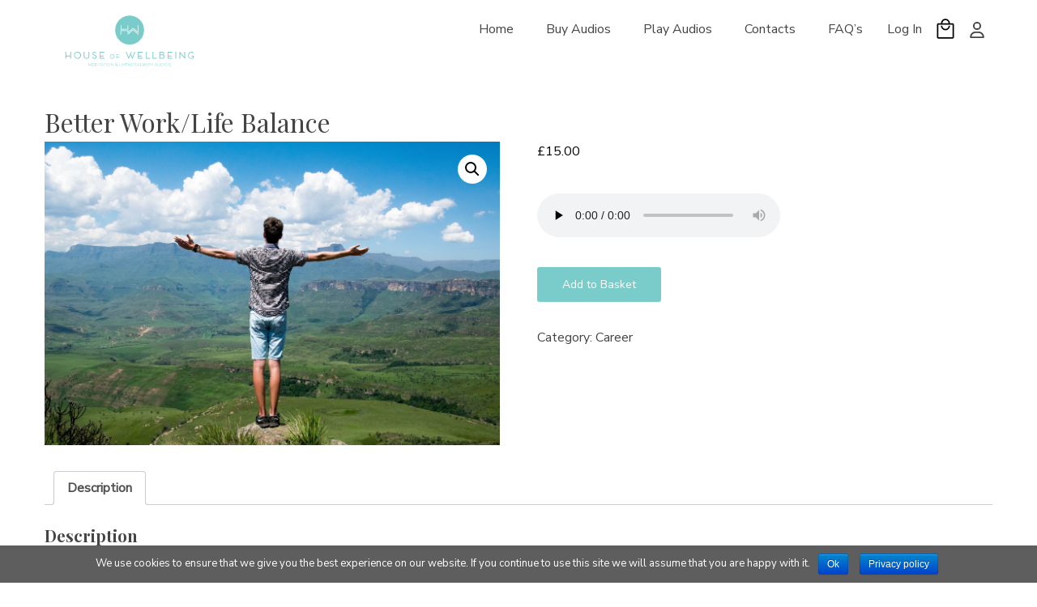

--- FILE ---
content_type: text/css
request_url: https://houseofwellbeing.co.uk/wp-content/themes/howb/style.css?ver=1.5
body_size: 4472
content:
/*
	Theme Name: House Of Wellbeing
	Theme URI: http://houseofwellbeing.com
	Description: Custom theme for House Of Wellbeing
	Version: 1.1.0
	Author: info@xreflow.co.uk
	Author URI: https://www.xreflow.co.uk
	Tags: Blank, HTML5, CSS3

	License: MIT
	License URI: http://opensource.org/licenses/mit-license.php
*/

*,
*:after,
*:before {
    -moz-box-sizing: border-box;
    box-sizing: border-box;
    -webkit-font-smoothing: antialiased;
    font-smoothing: antialiased;
    text-rendering: optimizeLegibility
}

html {
    font-size: 62.5%
}

body {
    font-family: 'Nunito Sans', sans-serif;
    color: #444;
    font-size: 16px;
    font-display: fallback;
}

img {
    max-width: 100%;
    vertical-align: bottom
}

a {
    color: #444;
    text-decoration: none
}

a:hover {
    color: #444
}

a:focus {
    outline: 0
}

a:hover,
a:active {
    outline: 0
}

input:focus {
    outline: 0;
    border: 1px solid #04a4cc
}

.app-links {
    display: flex;
    flex-direction: column;
    align-items: center;
    margin-bottom: 50px;
}

.app-title {
    margin-bottom: 20px;
}

.app-links .app-button1 {
    width: 145px;
    margin: 5px;
    height: 45px;
}

body {
    display: flex;
    min-height: 100vh;
    flex-direction: column
}


/*header .navbar{
	overflow-y: scroll;
    max-height: 100vh;
} */

@media(max-width:1200px) {
    header .navbar #navbarNavDropdown {
        overflow-y: scroll;
        max-height: calc(100vh - 100px);
    }
}

.header .navbar #navbarNavDropdown::-webkit-scrollbar {
    display: none
}

main {
    flex: 1 0 auto
}

.site-branding {
    max-width: 60px
}

.single-mind-talks .comment-notes,
.single-mind-talks .comment-form-author,
.single-mind-talks .comment-form-email,
.single-mind-talks .comment-form-url {
    display: none!important
}

.container-fluid {
    width: 90%;
    margin: 0 auto;
    padding: 0!important
}

.navbar-toggler {
    color: #7cbfbf
}

h1,
h2,
h3,
h4,
h5 {
    font-family: 'Playfair Display', serif;
    font-weight: 700;
    font-display: fallback;
}

nav li {
    padding: 4px 0
}


/* Home */

#carousel-home .carousel-item,
.home-s2 .img-container,
.home-s3 .img-container,
#carousel-gallery .carousel-item,
.page-template-contact-php .img-container,
.workshops .img-container {
    height: 0;
    padding-top: 70%;
    overflow: hidden;
    position: relative
}

#carousel-home .carousel-item img,
.img-container img,
#carousel-gallery .carousel-item img,
.page-template-contact-php .img-container img,
.workshops .img-container img {
    min-width: 100%;
    min-height: 100%;
    width: auto;
    height: auto;
    max-width: none;
    max-height: none;
    position: absolute;
    top: 50%;
    left: 50%;
    transform: translate(-50%, -50%)
}

iframe {
    width: 100%
}

#carousel-gallery ol li {
    width: auto;
    height: auto
}

#carousel-gallery ol li img {
    display: block;
    width: 100px;
    height: auto
}

.about-section img {
    border-radius: 50%
}

#carousel-gallery .carousel-indicators {
    position: static!important
}

h1 {
    font-weight: 300!important;
    font-size: 2em
}

input,
textarea {
    background: transparent!important;
    border: 0!important;
    border: 1px solid #0000004d!important;
    padding: 15px 10px!important;
    margin-bottom: 15px;
    border-radius: 0!important;
    font-size: .8em!important
}

.post-thumb {
    overflow: hidden;
    position: relative;
    padding-top: 70%;
    background-size: cover;
    background-repeat: no-repeat;
    background-position: center
}

.single-mind-talks .post-thumb {
    padding-top: 50%
}

#faq button {
    color: inherit;
    font-size: 1em;
    text-decoration: none!important;
    width: 100%!important;
    text-align: left;
    cursor: pointer;
    font-weight: 600
}

#faq .fa-angle-up {
    display: none
}

#faq button[aria-expanded="true"]>p .fa-angle-up {
    display: block
}

#faq button[aria-expanded="true"]>p .fa-angle-down {
    display: none
}

#faq .card-header {
    font-size: 1.2em
}

.card-body p,
.card-header p {
    padding: 7px
}

.mejs-container {
    width: 100%
}

.single-mind-talks img {
    width: 100%;
    height: auto
}

a:hover {
    text-decoration: none!important
}

.sub-menu {
    list-style: none;
    margin: 0;
    padding: 0;
    padding-left: 15px!important;
}

.clients img {
    height: auto
}


/* Testimonials */

.testimonial {
    position: relative
}

.testimonial:before {
    content: " ";
    position: absolute;
    width: 0;
    height: 0;
    left: 30px;
    top: 100%;
    border: 7px solid;
    border-color: #dee2e6 transparent transparent #dee2e6
}

.testimonial:after {
    content: " ";
    position: absolute;
    width: 0;
    height: 0;
    left: 31px;
    top: 100%;
    border: 6px solid;
    border-color: #f8f9fa transparent transparent #f8f9fa
}

.page-template-workshop img {
    width: 100%
}

.page-template-workshop .bg-white {
    height: 100%
}


/* Membership */

.pmpro-levels table {
    width: 100%;
    border: 1px solid rgba(0, 0, 0, .125)
}

.pmpro-levels thead {
    border-bottom: 1px solid rgba(0, 0, 0, .125)
}

.pmpro-levels th,
.pmpro-levels td {
    padding: 15px
}

.pmpro_btn-select {
    background-color: #99dfe0!important;
    color: white!important;
    border: none!important
}

#pmpro_actionlink-password,
#pmpro_actionlink-profile {
    display: none
}


/* Login page */

.login {
    background: #f8f9fa!important
}

#login {
    padding: 0
}

.login .message {
    border-color: #7cbfbf!important;
    font-size: .8em
}

.login input {
    padding: 10px!important;
    border: none!important
}

.login #wp-submit {
    background: #7cbfbf!important;
    border: none!important;
    padding: 6px 20px!important;
    height: auto!important;
    border-radius: 2px!important;
    text-shadow: none;
    box-shadow: none
}


/* Post rating */

.rating {
    position: absolute;
    top: 0;
    left: 0;
    color: white;
    width: 100%;
    height: 100%;
    display: flex;
    flex-direction: column;
    align-items: center;
    justify-content: center;
    z-index: 10;
    font-size: 1.2em;
    padding: 5px
}

#rating-after,
#rating-before label,
#rating-before fieldset {
    display: none
}

#rating-before.active label,
#rating-before.active fieldset {
    display: flex!important
}

.playing {
    z-index: 10
}

.contactFooter {
    padding-bottom: 1rem;
}

.footeraddress,
.newsletterOuter {
    background: url(img/testibg.jpg);
    background-repeat: no-repeat;
    background-size: cover;
    padding: 20px;
    color: #fff;
    display: flex;
    justify-content: center;
}

.footeraddress a {
    color: #fff;
}

.footerrow {
    display: block;
    padding-left: 0px;
}

.pad_left {
    padding-left: 5px;
}

.testSliderOuter {
    background: url(img/testibg.jpg);
    background-size: cover;
    background-repeat: no-repeat;
    padding: 50px 0 50px 0;
    margin: 50px 0;
}

.testSliderOuter .bg-light {
    border: none !important;
    background: none !important;
}

.testSliderOuter .testimonial:after,
.testSliderOuter .testimonial:before {
    display: none;
}

.testimonialBox {
    /* background-color: #fff; */
    border-radius: 7px;
    height: 100%;
    margin: 0 10px;
    padding: 0 0 30px 0;
    text-align: center;
}

.testiTitle {
    font-size: 40px;
    color: #2b2b2b;
    padding: 40px 0;
    text-align: center;
    font-family: 'Playfair Display', serif;
}

.testiTitleNew {
    font-size: 28px;
    color: #2b2b2b;
    padding: 40px 0;
    text-align: center;
    font-family: 'Playfair Display', serif;
}

.owl-stage {
    display: grid;
    grid-auto-flow: column;
    padding: 0 0 15px 0;
}

.owl-item {
    display: table-cell !important;
    height: 100%;
}

.item {
    display: block;
    height: 100%;
}

.getappOuter {
    padding: 50px;
    background-color: #f8f9fa;
    margin-top: 50px;
}

.allLinks {
    display: flex;
}

.tname {
    color: #2589a7;
}

.widget_newsletterwidgetminimal {
    align-items: center;
    text-align: center;
    padding: 0 30%;
    width: 100%;
}

.tnp-widget-minimal {
    display: flex;
    width: 100%;
}

.tnp-widget-minimal form {
    display: flex;
    width: 100%;
}

.tnp-widget-minimal input {
    margin: 0px 15px 0px 0px !important;
    border: none !important;
    background-color: #fff !important;
    color: #000 !important;
}

.widget-title {
    padding-bottom: 25px;
    color: #2b2b2b;
}

input.tnp-submit {
    background: #045353 !important;
    color: #fff !important;
    cursor: pointer;
}

@media(max-width:999px) {
    .footeraddress,
    .footerrow,
    .tnp-widget-minimal,
    .tnp-widget-minimal form {
        display: block !important;
    }
    .widget_newsletterwidgetminimal {
        padding: 0 2%;
    }
    .footerrow {
        padding: 0;
    }
}

@media(max-width:767px) {
    .footeraddress,
    .footerrow,
    .tnp-widget-minimal,
    .tnp-widget-minimal form {
        display: block !important;
    }
    .widget_newsletterwidgetminimal {
        padding: 0 2%;
    }
    .footerrow {
        padding: 0;
    }
    #rating-before.active,
    #rating-after.visible {
        background: #3b3b3b;
        position: fixed;
        top: 80px;
        bottom: 0;
        padding-bottom: 50px
    }
    .rating label i {
        margin-right: 10px
    }
    main {
        margin-top: 80px
    }
    header {
        position: fixed;
        background: white;
        z-index: 1000;
        width: 100%;
        left: 0;
        right: 0;
        padding: 0 15px!important
    }
}

@keyframes rotation {
    0% {
        transform: rotate3d(0, 1, 0, 0deg)
    }
    50% {
        transform: rotate3d(0, 1, 0, 180deg)
    }
    100% {
        transform: rotate3d(0, 1, 0, 360deg)
    }
}

.coin-container {
    width: 65px;
    perspective: 1000;
    left: 50%;
    top: 25%;
    transform: translate(-50%, 0)
}

.coin {
    position: absolute;
    width: 100%;
    height: 100%;
    animation-name: rotation;
    animation-iteration-count: infinite;
    animation-timing-function: linear;
    animation-duration: 2.5s;
    transform: rotateY(0deg);
    transform-style: preserve-3d
}

.face {
    position: absolute;
    top: 0;
    left: 0;
    width: 100%;
    height: 100%;
    border-radius: 50%;
    backface-visibility: hidden
}

.heads {
    z-index: 2;
    transform: rotateY(0deg)
}

.tails {
    z-index: 1;
    transform: rotateY(180deg)
}

.paused .coin {
    animation-name: none!important
}

.post-thumb:after {
    content: "";
    display: block;
    position: absolute;
    background: #00000038;
    left: 0;
    top: 0;
    bottom: 0;
    right: 0
}

@media(min-width:470px) {
    .rating-container {
        flex-flow: row-reverse!important
    }
    #rating-before.active label,
    #rating-after.visible label {
        display: flex;
        flex-direction: column;
        align-items: center;
        margin: 0 10px
    }
    .rating label i {
        margin-right: 0
    }
    .coin-container {
        top: 35%
    }
}

.single-mind-talks .comment-author img,
.single-mind-talks .comment-form-comment,
.single-mind-talks .comments>ul,
.single-mind-talks .comments>h2,
.single-mind-talks #reply-title,
.single-mind-talks .logged-in-as {
    display: none
}

.single-mind-talks .comments {
    position: absolute;
    top: 0;
    width: 100%;
    height: 100%;
    color: white;
    background: #00000075;
    z-index: 10;
    display: flex;
    justify-content: center;
    align-items: center
}

.rating input {
    display: none
}

input.awful:checked+label,
input.awful:hover+label {
    color: #ff6e6c!important
}

input.bad:checked+label,
input.bad:hover+label {
    color: #ffce54!important
}

input.neutral:checked+label,
input.neutral:hover+label {
    color: #cfd0d2!important
}

input.great:checked+label,
input.great:hover+label {
    color: #94ddff!important
}

input.amazing:checked+label,
input.amazing:hover+label {
    color: #80e7b1!important
}

.single-mind-talks .form-submit {
    display: none
}

.visible {
    display: flex!important;
    z-index: 10!important
}

.hidden {
    display: none!important;
    width: 0;
    height: 0
}

.post_tags li {
    margin: 0 20px;
    cursor: pointer
}

.post_tags .active {
    border-bottom: 1px solid black
}

.category main {
    display: flex
}

.category h3 {
    font-family: 'Nunito Sans', sans-serif;
    font-size: 1.4em;
    font-weight: 500
}

.post-thumb .fa-play-circle {
    position: absolute;
    top: 50%;
    left: 50%;
    transform: translate(-50%, -50%);
    color: white;
    opacity: 0;
    transition: opacity .2s;
    text-shadow: 0 0 9px rgba(0, 0, 0, 0.45)
}

.post-thumb:hover .fa-play-circle {
    opacity: 1!important
}


/* Search  */

#searchform .search-input {
    flex: 1
}

.search main {
    display: flex
}

.btn.btn-green {
    background-color: #7acccb;
    color: #fff;
    border: solid 1px #7acccb;
    font-size: 14px;
}

.btn.btn-green:hover {
    background-color: #008080;
}

.btn.btn-white {
    background-color: #fff;
    color: #7acccb;
    border: solid 1px #7acccb;
    font-size: 14px;
}

.btn.btn-white:hover {
    color: #000;
    border: solid 1px #000;
}

.modal-footer.modal-btns button {
    width: 120px;
}

.audio-play audio {
    width: 100%;
}

.background-grey {
    background-color: #f8f9fa;
}

.the-product {
    min-height: 465px;
}

.the-product .product-img {
    height: 200px;
    width: 100%;
    object-fit: cover;
}

.the-product audio {
    width: 100%;
}

.bag-img {
	max-width: 24px;
}

.woocommerce-billing-fields__field-wrapper .form-row {
    display: flex;
    flex-direction: column;
}

.woocommerce-additional-fields__field-wrapper .form-row {
    display: flex;
    flex-direction: column;
}

.audio-cart a.components-button {
    background-color: #7acccb;
    color: #fff;
    border: solid 1px #7acccb;
    border-radius: 5px;
}

.price-custom p.price {
    color: #000 !important;
}

.wc-block-components-quantity-selector {
    display: none !important;
}

.select-menu .custom-select {
    font-size: 16px;
    height: 44px;
    max-width: 400px;
}

.main-logo {
    width: 300px;
}

.sbi #sbi_mod_link, #sbi_mod_error {
    display: none !important;
}

.flex-dash .woocommerce {
	display: flex;
	flex-wrap: wrap;
}

.flex-dash .woocommerce .content-ctn {
	max-width: 800px;
	flex-grow: 1;
}

.flex-dash .woocommerce .woocommerce-MyAccount-content {
	width: 100%;
}

.my-woo .woocommerce-form.woocommerce-form-login.login input {
    border: solid 1px !important;
}

.u-columns .u-column1 {
    min-width: 300px;
}

.u-columns .u-column2 {
    min-width: 300px;
}

.u-column2 input {
    padding: 10px !important;
}

#carousel-home .carousel-inner {
    max-height: 300px;
}

.product-img.search-img img {
    width: 100%;
    height: 100%;
    object-fit: cover;
}

.sp-wc a .wp-post-image {
    height: 375px !important;
    object-fit: cover;
}


@media(min-width:576px) {
    #carousel-home .carousel-item,
    .page-template-contact-php .img-container,
    .workshops .img-container {
        padding-top: 50%
    }
}

@media(min-width:768px) {
    #searchform .search-input {
        flex: .5
    }
    .site-branding {
        margin: 5px 0;
        max-width: 300px
    }
    .single-mind-talks article {
        position: relative
    }
    #rating-before.active,
    #rating-after.visible {
        background: #0000004f
    }
    .rating {
        font-size: 1.5em
    }
    .coin-container {
        width: 110px
    }
}

@media(max-width:768px) {
    .select-menu .custom-select {
        max-width: 200px;
    }
}

@media(min-width:992px) {
    .coin-container {
        width: 150px
    }
}

@media(min-width:1200px) {
    #carousel-home .carousel-item,
    #carousel-gallery .carousel-item {
        padding-top: 40%
    }
    .container {
        max-width: 1200px
    }
    .sub-menu {
        padding: 0!important
    }
    .page-template-contact-php .img-container {
        padding-top: 40%
    }
    .home-s2 .img-container,
    .home-s3 .img-container,
    .workshops .img-container {
        padding-top: 50%
    }
    .site-branding {
        font-size: 1.5em
    }
    .pmpro-levels article {
        width: 60%;
        margin: 0 auto
    }
    .menu-item-has-children {
        position: relative
    }
    .sub-menu {
        display: none;
        position: absolute;
        z-index: 10;
        padding-top: 20px;
        background: white;
        left: 50%;
        transform: translate(-50%);
        -webkit-box-shadow: -2px 8px 23px -9px rgba(201, 201, 201, 1);
        -moz-box-shadow: -2px 8px 23px -9px rgba(201, 201, 201, 1);
        box-shadow: -2px 8px 23px -9px rgba(201, 201, 201, 1)
    }
    .sub-menu a {
        white-space: nowrap
    }
    .menu-item-has-children:hover>.sub-menu {
        display: block!important
    }
    .p-xl-70,
    .pmpro-levels .container {
        padding-top: 70px!important;
        padding-bottom: 70px!important
    }
    .navbar-collapse li {
        margin: 10px 20px
    }
    .coin-container {
        width: 180px
    }
}

#pmpro_payment_information_fields {
    display: none
}

#other_discount_code_tr {
    display: block!important
}

.footer-links {
    display: block !important;
    justify-content: center;
    flex-wrap: wrap;
    padding-top: 30px;
}

.footer-links a {
    margin: 0px 20px 0 0;
}

#pmpro_level_cost {
    display: none!important
}

div#pmpro_user_fields,
div#pmpro_checkout_box-checkout_boxes,
.pmpro_submit,
#pmpro_payment_information_fields {
    display: none
}

#pmpro_payment_information_fields {
    display: none!important
}

body.single-mind-talks {
    position: relative;
}

div.overlay-full {
    position: absolute;
    background-color: #0009;
    top: 0;
    bottom: 0;
    left: 0;
    right: 0;
    width: 100%;
    height: 100%;
    z-index: 9;
}

.display-none {
    display: none;
}


/* Blog */

.page-template-blog h2 {
    min-height: 48px;
}

.page-template-blog main a:hover {
    color: #008080;
}

.page-template-blog main img {
    width: 100%;
    height: 240px;
    object-fit: cover;
}

.single-post h1 {
    margin: 24px 0;
}

.single-post .size-post-thumbnail {
    width: 100%;
    height: 480px;
    object-fit: cover;
}

@media(min-width:1000px) {
    .headerContent {
        position: absolute;
        top: -10px;
    }
}

.footerFormOuter {
    padding: 40px 0;
}

.footerFormOuter h2 {
    padding-bottom: 30px;
}.page-id-8 .testSliderOuter, .page-id-8 #sb_instagram { display:none}

--- FILE ---
content_type: application/javascript
request_url: https://houseofwellbeing.co.uk/wp-content/themes/howb/js/scripts.js?ver=1.0.6
body_size: 947
content:
(function($, root, undefined) {



    $(function() {



        'use strict';



        $(".carousel-indicators li:first-child, .carousel-item:first-child").addClass("active");

        $('.carousel').carousel();





        //Rating

        $('#rating-before').click(function() {

            $(this).addClass('active');

            $('.overlay-full').toggleClass('display-none');
        });


        $('#rating-before label').click(function() {

            $('.single-mind-talks .comments, #rating-before').addClass('hidden');

            $('.mejs-button').click();

            $('.coin-container').addClass('playing');

            $('.overlay-full').toggleClass('display-none');

            var postID = $('article').attr('id');

            $.ajax({
                type: 'POST',
                url: "/wp-admin/admin-ajax.php",

                data: {
                    action: 'comment',
                    val: $(this).attr('value'),
                    pid: postID
                },
                success: function(response) {
                    localStorage.setItem('commentID', response);

                }
            });


        });


        $(document).ready(function() {
            var v = $('audio');
            v.bind('ended', function() {
                $('.single-mind-talks .comments').removeClass('hidden').addClass('visible');
                $('#rating-after').removeClass('hidden').addClass('visible');
                $('.coin-container').removeClass('playing');

                $('.overlay-full').toggleClass('display-none');
            });
        });


        //		$('.single-mind-talks audio').on('ended', function() {
        //
        ////		   $('.single-mind-talks .comments').removeClass('hidden').addClass('visible');
        //			
        //
        //		});



        $('.single-mind-talks audio').on('pause', function() {

            $('.coin-container').addClass('paused');

        });



        $('.single-mind-talks audio').on('play', function() {

            $('.coin-container').removeClass('paused');

        });



        $('#rating-after label').on('click touchstart', function() {

            //			setTimeout(function(){
            //
            //				var comment = $('textarea#comment');
            //
            //				comment.removeAttr('required');
            //
            //				comment.css('text-indent','-999px').val('%dummy-text%'); // change to dummy text.				
            ////
            ////				HTMLFormElement.prototype.submit.call(commentform);
            //
            //			}, 400);

            var commentID = localStorage.getItem('commentID');

            $.ajax({
                type: 'POST',
                url: "/wp-admin/admin-ajax.php",

                data: {
                    action: 'comment_after',
                    val: $(this).attr('value'),
                    commentID: commentID,
                }
            });

            $('.overlay-full').toggleClass('display-none');
            $('#rating-after').removeClass('visible');

        });



        $(".post_tags li").click(function() {

            $(".post_tags li").removeClass("active");



            if ($(this).hasClass("all")) {

                $("#gallery>div").fadeIn().show();

            } else {

                $("#gallery>div").fadeIn().show();

                $("#gallery>div").not("." + $(this).attr("class")).fadeOut().hide();

            }

            $(this).addClass("active");

        });



    });



})(jQuery, this);

--- FILE ---
content_type: image/svg+xml
request_url: https://houseofwellbeing.co.uk/wp-content/themes/howb/img/hw-circle2.svg
body_size: 338
content:
<svg xmlns="http://www.w3.org/2000/svg" viewBox="0 0 62 62"><defs><style>.cls-1{fill:#7accca;}</style></defs><title>hw-circle2</title><g id="Layer_2" data-name="Layer 2"><g id="Layer_1-2" data-name="Layer 1"><path class="cls-1" d="M31,0A31,31,0,1,0,62,31,31,31,0,0,0,31,0ZM26.65,20.81h1.29v14l10.53-8.65L49,34.83v-14h1.3v16.8L38.47,27.87,26.65,37.61ZM25.5,33H13v8h-1.3V31.66H25.5Zm0-2.91H11.68V20.78H13v8H25.5ZM50.32,41.22,38.47,31.49,26.6,41.07V39.4l11.87-9.64,11.85,9.78Z"/></g></g></svg>

--- FILE ---
content_type: application/javascript
request_url: https://houseofwellbeing.co.uk/wp-content/themes/howb/js/codeGenerator.js?ver=6.5.7
body_size: 621
content:
/* This generates random, 16 digit numerical codes for coupons */
jQuery(document).ready(function($) {
    $('.wc-block-components-totals-coupon-link').text('Add a gift card');
    $('.generate-coupon-code').on('click', function(event) {
        event.preventDefault();
        var couponCode = generateRandom16DigitCode();
        $('#title').val(couponCode);
    });

    function generateRandom16DigitCode() {
        var code = '';
        for (var i = 0; i < 16; i++) {
            code += Math.floor(Math.random() * 10);
        }
        return code;
    }
    console.log('loaded')

    // adjust coupon codes for validation

    $(document).on('submit', 'form', function(event) {
        console.log('validating')
        var form = $(this);

        // Check if the form is the coupon form
        if (form.find('input[name="coupon_code"]').length) {
            var couponCode = form.find('input[name="coupon_code"]').val();

            // Validate the coupon code format
            if (!/^\d{16}$/.test(couponCode)) {
                alert('Invalid coupon code format. Please enter a 16-digit number.');
                event.preventDefault();
                return false;
            }
        }
    });

});

function updateCouponLink() {
    document.querySelector('.wc-block-components-totals-coupon-link').textContent = 'Add a gift card';
}
window.addEventListener('load', updateCouponLink);

--- FILE ---
content_type: image/svg+xml
request_url: https://houseofwellbeing.co.uk/wp-content/themes/howb/img/bag.svg
body_size: 335
content:
<svg xmlns="http://www.w3.org/2000/svg" fill="currentColor" height="28px" viewBox="0 -960 960 960" width="28px"><path d="M180-80q-24.75 0-42.375-17.625T120-140v-530q0-24.75 17.625-42.375T180-730h110q0-78 53.5-134T475-920q80.925 0 137.963 55Q670-810 670-730h110q24.75 0 42.375 17.625T840-670v530q0 24.75-17.625 42.375T780-80H180Zm0-60h600v-530H180v530Zm300-290q79 0 137-58t58-137h-60q0 55-40 95t-95 40q-55 0-95-40t-40-95h-60q0 79 58 137t137 58ZM350-730h260q0-55-37.5-92.5T480-860q-55 0-92.5 37.5T350-730ZM180-140v-530 530Z"/></svg>

--- FILE ---
content_type: image/svg+xml
request_url: https://houseofwellbeing.co.uk/wp-content/themes/howb/img/how-logo-2024.svg
body_size: 5054
content:
<?xml version="1.0" encoding="utf-8"?>
<!-- Generator: Adobe Illustrator 28.1.0, SVG Export Plug-In . SVG Version: 6.00 Build 0)  -->
<svg version="1.1" id="Layer_1" xmlns="http://www.w3.org/2000/svg" xmlns:xlink="http://www.w3.org/1999/xlink" x="0px" y="0px"
	 viewBox="0 0 512 217.5" style="enable-background:new 0 0 512 217.5;" xml:space="preserve">
<style type="text/css">
	.st0{fill:#7ACCCA;}
	.st1{enable-background:new    ;}
</style>
<g id="Layer_2_00000020391335172644559780000000856808590384101515_">
	<g id="Layer_1-2">
		<path class="st0" d="M24.8,145.6c0-0.2,0.1-0.4,0.2-0.6c0.2-0.2,0.4-0.2,0.6-0.2h1.3c0.2,0,0.4,0.1,0.6,0.2
			c0.2,0.1,0.3,0.3,0.3,0.6v24.9c0,0.5-0.3,0.8-0.9,0.8h-1.3c-0.4,0.1-0.7-0.2-0.8-0.6c0-0.1,0-0.1,0-0.2v-7.9H8.7v7.9
			c0,0.5-0.3,0.8-0.9,0.8H6.5c-0.4,0.1-0.7-0.2-0.8-0.6c0-0.1,0-0.1,0-0.2v-24.9c0-0.2,0.1-0.4,0.2-0.6c0.1-0.2,0.4-0.2,0.6-0.2h1.3
			c0.2,0,0.4,0.1,0.6,0.2c0.2,0.1,0.3,0.3,0.3,0.6v14.1h16.1V145.6z"/>
		<path class="st0" d="M39.1,158.1c0-1.2,0.2-2.4,0.5-3.6c0.3-1.1,0.8-2.2,1.4-3.3c1.2-2,2.9-3.7,4.9-4.9c1-0.6,2.1-1.1,3.3-1.4
			c2.4-0.7,4.9-0.7,7.3,0c1.1,0.3,2.2,0.8,3.3,1.4c1,0.6,1.9,1.3,2.8,2.1c0.8,0.8,1.5,1.8,2.1,2.8s1.1,2.1,1.4,3.2
			c0.7,2.4,0.7,4.9,0,7.2c-0.6,2.3-1.8,4.3-3.5,6c-0.8,0.8-1.8,1.5-2.8,2.1s-2.1,1.1-3.3,1.4c-1.2,0.3-2.4,0.5-3.6,0.5
			c-1.2,0-2.5-0.2-3.6-0.5s-2.3-0.8-3.3-1.3c-2-1.2-3.7-2.9-4.9-4.9c-0.6-1-1.1-2.1-1.4-3.3C39.2,160.5,39.1,159.3,39.1,158.1z
			 M42,158.1c0,1.4,0.3,2.9,0.8,4.2s1.3,2.4,2.3,3.4s2.1,1.8,3.4,2.3c4,1.7,8.7,0.8,11.7-2.3c1-1,1.8-2.2,2.3-3.4
			c0.6-1.3,0.9-2.7,0.9-4.2c0-1.4-0.3-2.9-0.9-4.2c-1.1-2.6-3.1-4.6-5.7-5.7c-1.3-0.6-2.7-0.9-4.2-0.9c-1,0-1.9,0.1-2.9,0.4
			c-0.9,0.3-1.8,0.6-2.6,1.1s-1.5,1.1-2.2,1.7c-0.7,0.6-1.2,1.4-1.7,2.2s-0.8,1.7-1.1,2.6C42.1,156.2,42,157.1,42,158.1L42,158.1z"
			/>
		<path class="st0" d="M79.8,160.5c0,1.1,0.2,2.2,0.6,3.3c0.4,1,0.9,1.9,1.6,2.7s1.6,1.4,2.5,1.8c1,0.4,2.2,0.7,3.3,0.7
			c1.2,0,2.3-0.2,3.4-0.7c1-0.4,1.8-1,2.5-1.8s1.2-1.7,1.6-2.7s0.5-2.2,0.5-3.3v-14.9c0-0.2,0.1-0.4,0.2-0.6
			c0.2-0.2,0.4-0.2,0.6-0.2h1.2c0.2,0,0.4,0.1,0.6,0.2c0.2,0.1,0.3,0.3,0.3,0.6v15.3c0,1.5-0.3,3.1-0.9,4.5
			c-0.5,1.3-1.3,2.5-2.3,3.4c-1,1-2.2,1.7-3.5,2.2s-2.8,0.8-4.2,0.8c-1.5,0-2.9-0.3-4.2-0.9c-2.6-1.1-4.8-3.2-5.9-5.9
			c-0.6-1.3-0.9-2.8-0.9-4.2v-15.2c0-0.2,0.1-0.4,0.2-0.5c0.1-0.2,0.3-0.3,0.5-0.3H79c0.2,0,0.4,0.1,0.5,0.2
			c0.2,0.1,0.3,0.3,0.3,0.6V160.5z"/>
		<path class="st0" d="M120.6,156.5c1,0.5,2,1,2.9,1.6c0.8,0.5,1.5,1.1,2,1.8c0.5,0.6,0.9,1.3,1.2,2.1c0.3,0.8,0.4,1.7,0.4,2.6
			c0,1-0.2,2.1-0.6,3s-1,1.6-1.7,2.3c-0.8,0.6-1.7,1.1-2.6,1.5c-1.1,0.3-2.2,0.5-3.3,0.5c-1,0-1.9-0.1-2.8-0.3
			c-0.8-0.2-1.7-0.5-2.4-0.9c-0.8-0.4-1.5-0.9-2.1-1.5c-0.7-0.7-1.3-1.5-1.9-2.3c-0.1-0.1-0.1-0.3-0.1-0.4c0-0.3,0.2-0.6,0.4-0.7
			l1.2-0.6c0.1-0.1,0.2-0.1,0.4-0.1c0.2,0,0.5,0.1,0.6,0.3c0.5,0.6,0.9,1.1,1.3,1.6c0.4,0.4,0.9,0.8,1.4,1.1s1.1,0.5,1.7,0.6
			c0.7,0.2,1.5,0.2,2.2,0.2c0.8,0,1.5-0.1,2.2-0.3c0.6-0.2,1.2-0.5,1.7-0.9s0.8-0.8,1.1-1.4c0.3-0.6,0.4-1.2,0.4-1.8
			s-0.1-1.3-0.3-1.9c-0.2-0.5-0.6-1-1-1.4c-0.5-0.4-1-0.8-1.6-1.1s-1.3-0.7-2-1l-2.1-1c-0.9-0.4-1.7-0.9-2.5-1.4
			c-0.7-0.4-1.3-0.9-1.8-1.5s-0.9-1.2-1.1-2c-0.3-0.8-0.4-1.7-0.4-2.5c0-0.9,0.2-1.8,0.5-2.7c0.3-0.8,0.8-1.5,1.4-2.1s1.4-1,2.2-1.3
			c0.9-0.3,1.9-0.5,2.8-0.5c1.4,0,2.8,0.3,4.1,0.9c1.2,0.6,2.2,1.5,2.9,2.6c0.1,0.1,0.1,0.3,0.1,0.5s-0.1,0.5-0.3,0.6l-1.1,0.7
			c-0.1,0.1-0.3,0.1-0.4,0.1s-0.2,0-0.3-0.1c-0.1,0-0.2-0.1-0.2-0.2c-0.5-0.7-1.2-1.3-2-1.7c-0.9-0.4-1.8-0.6-2.8-0.6
			c-0.6,0-1.2,0.1-1.7,0.3s-0.9,0.4-1.3,0.8c-0.4,0.3-0.6,0.7-0.8,1.2c-0.2,0.5-0.3,1-0.3,1.5c0,0.6,0.1,1.2,0.3,1.7
			c0.3,0.5,0.6,1,1.1,1.3c0.6,0.5,1.3,0.9,2,1.2C118.4,155.5,119.4,155.9,120.6,156.5z"/>
		<path class="st0" d="M156.8,144.8c0.4-0.1,0.8,0.2,0.8,0.6c0,0.1,0,0.1,0,0.2v1.2c0,0.2-0.1,0.4-0.2,0.6c-0.2,0.2-0.4,0.3-0.6,0.2
			h-15v12h12c0.2,0,0.4,0.1,0.6,0.2c0.2,0.2,0.2,0.4,0.2,0.6v1.3c0,0.2-0.1,0.4-0.2,0.6c-0.1,0.2-0.4,0.3-0.6,0.2h-12v5.9H157
			c0.4-0.1,0.8,0.2,0.8,0.6c0,0.1,0,0.1,0,0.2v1.3c0,0.2-0.1,0.4-0.2,0.6c-0.2,0.2-0.4,0.2-0.6,0.2h-17.4c-0.4,0.1-0.7-0.2-0.8-0.6
			c0-0.1,0-0.1,0-0.2v-24.9c0-0.2,0.1-0.4,0.2-0.6c0.2-0.1,0.4-0.2,0.6-0.2L156.8,144.8L156.8,144.8z"/>
		<path class="st0" d="M179.2,162.7c0-0.8,0.1-1.6,0.3-2.4c0.2-0.7,0.5-1.5,0.9-2.1c0.4-0.7,0.8-1.3,1.4-1.8c0.5-0.5,1.1-1,1.8-1.4
			s1.4-0.7,2.1-0.9c0.8-0.2,1.6-0.3,2.4-0.3c0.8,0,1.6,0.1,2.4,0.3c1.5,0.4,2.8,1.2,3.9,2.3c0.5,0.5,1,1.1,1.4,1.8s0.7,1.4,0.9,2.1
			c0.4,1.5,0.4,3.2,0,4.7c-0.2,0.7-0.5,1.5-0.9,2.1c-0.4,0.7-0.8,1.3-1.4,1.8c-0.5,0.5-1.1,1-1.8,1.4s-1.4,0.7-2.1,0.9
			c-0.8,0.2-1.6,0.3-2.4,0.3c-0.8,0-1.6-0.1-2.4-0.3c-0.7-0.2-1.5-0.5-2.1-0.9c-0.7-0.4-1.3-0.8-1.8-1.4c-0.5-0.5-1-1.1-1.4-1.8
			s-0.7-1.4-0.9-2.1C179.3,164.3,179.2,163.5,179.2,162.7z M181.1,162.7c0,0.9,0.2,1.9,0.5,2.7c0.4,0.8,0.9,1.6,1.5,2.2
			c0.6,0.6,1.4,1.2,2.2,1.5c1.7,0.7,3.7,0.7,5.5,0c0.8-0.3,1.6-0.9,2.2-1.5c0.6-0.6,1.1-1.4,1.5-2.2c0.7-1.7,0.7-3.7,0-5.5
			c-0.7-1.7-2.1-3-3.7-3.7c-0.9-0.4-1.8-0.6-2.7-0.6c-0.6,0-1.3,0.1-1.9,0.3c-0.6,0.2-1.2,0.4-1.7,0.7s-1,0.7-1.4,1.1
			c-0.4,0.4-0.8,0.9-1.1,1.4s-0.5,1.1-0.7,1.7C181.2,161.4,181.1,162,181.1,162.7L181.1,162.7z"/>
		<path class="st0" d="M204.5,154.5c0-0.1,0-0.3,0.1-0.4c0.1-0.1,0.2-0.1,0.4-0.1h11.1c0.1,0,0.3,0,0.4,0.1c0.1,0.1,0.1,0.2,0.1,0.4
			v0.8c0,0.1-0.1,0.3-0.1,0.4c-0.1,0.1-0.2,0.2-0.4,0.2h-9.8v7.8h7.8c0.1,0,0.3,0,0.4,0.1c0.1,0.1,0.2,0.3,0.1,0.4v0.8
			c0,0.1,0,0.3-0.1,0.4c-0.1,0.1-0.2,0.2-0.4,0.2h-7.8v5.2c0,0.3-0.2,0.5-0.5,0.5H205c-0.2,0-0.5-0.1-0.5-0.4v-0.1V154.5z"/>
		<path class="st0" d="M252.5,165.9L252.5,165.9L252.5,165.9L252.5,165.9l8.4-20.4c0.1-0.2,0.2-0.4,0.4-0.5c0.2-0.1,0.4-0.2,0.6-0.2
			h1.3c0.5,0,0.7,0.2,0.7,0.5c0,0.2,0,0.4-0.1,0.6l-2.9,6.8l5.4,13.1l0,0l0,0c0,0,0.1,0,0.1-0.1l8.4-20.3c0.1-0.2,0.2-0.4,0.4-0.5
			c0.2-0.1,0.4-0.2,0.6-0.2h1.3c0.5,0,0.7,0.2,0.7,0.5c0,0.1,0,0.2,0,0.4c0,0.1,0,0.2-0.1,0.2l-10.8,25.8c0,0.1-0.1,0.2-0.2,0.3
			s-0.2,0.2-0.4,0.2c-0.1,0-0.2,0-0.3-0.1c-0.1-0.1-0.2-0.2-0.2-0.3l-6.4-15.3l-6.3,15.4c0,0.1-0.1,0.2-0.2,0.3
			c-0.1,0.1-0.2,0.2-0.4,0.2c-0.1,0-0.3,0-0.3-0.1c-0.1-0.1-0.2-0.2-0.2-0.3l-10.8-26c0-0.1,0-0.1,0-0.2c0-0.1,0-0.1,0-0.2
			c0-0.4,0.2-0.6,0.7-0.6h1.3c0.2,0,0.4,0.1,0.6,0.2c0.2,0.1,0.3,0.3,0.4,0.5L252.5,165.9z"/>
		<path class="st0" d="M306.6,144.8c0.4-0.1,0.8,0.2,0.8,0.6c0,0.1,0,0.1,0,0.2v1.2c0,0.2-0.1,0.4-0.2,0.6c-0.2,0.2-0.4,0.3-0.6,0.2
			h-15v12h12c0.2,0,0.4,0.1,0.6,0.2c0.2,0.2,0.2,0.4,0.2,0.6v1.3c0,0.2-0.1,0.4-0.2,0.6c-0.1,0.2-0.4,0.3-0.6,0.2h-12v5.9h15.2
			c0.4-0.1,0.8,0.2,0.8,0.6c0,0.1,0,0.1,0,0.2v1.3c0,0.2-0.1,0.4-0.2,0.6c-0.2,0.2-0.4,0.2-0.6,0.2h-17.4c-0.4,0.1-0.7-0.2-0.8-0.6
			c0-0.1,0-0.1,0-0.2v-24.9c0-0.2,0.1-0.4,0.2-0.6c0.2-0.1,0.4-0.2,0.6-0.2L306.6,144.8L306.6,144.8z"/>
		<path class="st0" d="M334.2,168.4c0.4,0,0.8,0.3,0.8,0.7v0.1v1.3c0,0.2-0.1,0.4-0.2,0.6c-0.1,0.2-0.4,0.3-0.6,0.2h-14.4
			c-0.4,0.1-0.7-0.2-0.8-0.6c0-0.1,0-0.1,0-0.2v-24.9c0-0.2,0.1-0.4,0.2-0.6c0.2-0.2,0.4-0.2,0.6-0.2h1.3c0.2,0,0.4,0.1,0.6,0.2
			c0.2,0.1,0.3,0.4,0.2,0.6v22.8L334.2,168.4z"/>
		<path class="st0" d="M360.7,168.4c0.4,0,0.8,0.3,0.8,0.8l0,0v1.3c0,0.2-0.1,0.4-0.2,0.6c-0.1,0.2-0.4,0.3-0.6,0.2h-14.4
			c-0.4,0.1-0.7-0.2-0.8-0.6c0-0.1,0-0.1,0-0.2v-24.9c0-0.4,0.3-0.8,0.7-0.8h0.1h1.3c0.2,0,0.4,0.1,0.6,0.2c0.2,0.1,0.2,0.4,0.2,0.6
			v22.8L360.7,168.4z"/>
		<path class="st0" d="M390.8,151.1c0,0.5-0.1,1-0.2,1.5c-0.1,0.4-0.3,0.8-0.5,1.2s-0.5,0.8-0.8,1.1s-0.7,0.7-1.1,1
			c0.6,0.3,1.2,0.6,1.7,1.1c0.5,0.4,1,0.9,1.4,1.5s0.7,1.3,0.9,2.1c0.2,0.9,0.4,1.9,0.3,2.8c0,1.1-0.2,2.3-0.6,3.3
			c-0.4,0.9-0.9,1.8-1.7,2.5c-0.7,0.7-1.5,1.2-2.4,1.6c-0.9,0.4-1.9,0.6-2.9,0.6h-12c-0.2,0-0.4-0.1-0.6-0.2
			c-0.2-0.2-0.2-0.4-0.2-0.6v-24.9c-0.1-0.4,0.2-0.8,0.6-0.8c0.1,0,0.1,0,0.2,0h10.8c0.9,0,1.9,0.1,2.8,0.4c0.8,0.3,1.6,0.7,2.2,1.3
			c0.6,0.5,1.1,1.2,1.5,2C390.6,149.3,390.8,150.2,390.8,151.1z M387.9,151.1c0-0.5-0.1-1-0.3-1.5c-0.2-0.4-0.5-0.8-0.9-1.1
			s-0.8-0.5-1.3-0.7c-0.6-0.2-1.1-0.2-1.7-0.2H375v7.3h8.7c0.6,0,1.1-0.1,1.7-0.2c0.5-0.2,0.9-0.4,1.3-0.7s0.7-0.7,0.9-1.2
			C387.8,152.2,387.9,151.7,387.9,151.1L387.9,151.1z M375,157.8v10.6h9.9c0.6,0,1.2-0.1,1.8-0.3c0.6-0.2,1.1-0.5,1.5-0.9
			c0.5-0.4,0.8-1,1.1-1.6c0.3-0.7,0.4-1.5,0.4-2.3s-0.1-1.7-0.4-2.4c-0.2-0.6-0.6-1.2-1.1-1.7c-0.4-0.5-0.9-0.8-1.5-1
			s-1.2-0.3-1.8-0.3L375,157.8z"/>
		<path class="st0" d="M422.1,144.8c0.4-0.1,0.8,0.2,0.8,0.6c0,0.1,0,0.1,0,0.2v1.2c0,0.2-0.1,0.4-0.2,0.6c-0.2,0.2-0.4,0.3-0.6,0.2
			h-15v12h12c0.2,0,0.4,0.1,0.6,0.2c0.2,0.2,0.2,0.4,0.2,0.6v1.3c0,0.2-0.1,0.4-0.2,0.6c-0.1,0.2-0.4,0.3-0.6,0.2h-12v5.9h15.2
			c0.4-0.1,0.8,0.2,0.8,0.6c0,0.1,0,0.1,0,0.2v1.3c0,0.2-0.1,0.4-0.2,0.6c-0.2,0.2-0.4,0.2-0.6,0.2H405c-0.4,0.1-0.7-0.2-0.8-0.6
			c0-0.1,0-0.1,0-0.2v-24.9c0-0.2,0.1-0.4,0.2-0.6c0.2-0.1,0.4-0.2,0.6-0.2L422.1,144.8L422.1,144.8z"/>
		<path class="st0" d="M434.6,145.6c0-0.2,0.1-0.4,0.2-0.6c0.2-0.2,0.4-0.2,0.6-0.2h1.3c0.2,0,0.4,0.1,0.6,0.2
			c0.2,0.1,0.3,0.4,0.2,0.6v24.9c0.1,0.4-0.2,0.8-0.6,0.8c-0.1,0-0.1,0-0.2,0h-1.3c-0.4,0-0.7-0.2-0.8-0.6c0-0.1,0-0.1,0-0.2
			L434.6,145.6L434.6,145.6z"/>
		<path class="st0" d="M453.3,150.8v19.7c0.1,0.4-0.2,0.8-0.6,0.8c-0.1,0-0.1,0-0.2,0h-1.3c-0.4,0-0.7-0.2-0.8-0.6
			c0-0.1,0-0.1,0-0.2v-25.7c0,0,0-0.1,0-0.2c0-0.1,0-0.2,0.1-0.2c0-0.1,0.1-0.2,0.2-0.2c0.1-0.1,0.2-0.1,0.3-0.1
			c0.2,0,0.4,0.1,0.5,0.2l18.2,20.9v-19.6c-0.1-0.4,0.2-0.8,0.6-0.8c0.1,0,0.1,0,0.2,0h1.3c0.4,0,0.7,0.2,0.8,0.6c0,0.1,0,0.1,0,0.2
			v25.7c0,0.1,0,0.1,0,0.2c0,0.1,0,0.2-0.1,0.2c0,0.1-0.1,0.2-0.2,0.2c-0.1,0.1-0.2,0.1-0.3,0.1c-0.2,0-0.4-0.1-0.5-0.2L453.3,150.8
			z"/>
		<path class="st0" d="M506.1,159.9c0.2,0.1,0.2,0.4,0.2,0.6v7.8c0,0.3-0.1,0.5-0.3,0.7l-0.2,0.2c-2.4,1.7-5.2,2.7-8.2,2.6
			c-1.2,0-2.4-0.2-3.6-0.5c-1.1-0.3-2.2-0.8-3.3-1.4c-1-0.6-1.9-1.3-2.7-2.1c-1.7-1.7-2.9-3.7-3.5-6c-0.3-1.2-0.5-2.4-0.5-3.6
			c0-2.4,0.6-4.8,1.9-6.8c0.6-1,1.3-1.9,2.1-2.8c1.7-1.7,3.7-2.9,6-3.5c1.2-0.3,2.4-0.5,3.6-0.5c0.9,0,1.8,0.1,2.6,0.3
			c0.9,0.2,1.7,0.4,2.5,0.8c0.3,0.1,0.6,0.3,1,0.5s0.8,0.4,1.1,0.6c0.3,0.2,0.6,0.4,0.9,0.7c0.4,0.2,0.5,0.7,0.3,1.1c0,0,0,0,0,0.1
			l-0.6,1c-0.1,0.2-0.3,0.4-0.6,0.4c-0.3,0-0.5-0.1-0.7-0.2c-0.9-0.6-1.9-1.2-2.9-1.5c-1.1-0.4-2.2-0.6-3.4-0.5c-1,0-2,0.1-3,0.4
			c-0.9,0.3-1.8,0.6-2.6,1.1c-0.8,0.5-1.6,1.1-2.2,1.7c-0.6,0.7-1.2,1.4-1.7,2.2s-0.8,1.6-1.1,2.5c-0.2,0.9-0.4,1.8-0.4,2.7
			c0,1,0.1,1.9,0.4,2.9c0.2,0.9,0.6,1.8,1.1,2.6s1,1.5,1.7,2.2c0.6,0.6,1.4,1.2,2.2,1.7c0.8,0.5,1.6,0.8,2.5,1.1s1.8,0.4,2.8,0.4
			s2-0.2,3-0.5c1-0.4,2-0.8,2.9-1.3v-4.4h-5c-0.2,0-0.4-0.1-0.6-0.2c-0.1-0.2-0.2-0.4-0.2-0.6v-1.3c0-0.2,0.1-0.4,0.2-0.6
			c0.2-0.1,0.4-0.2,0.6-0.2h7.1C505.6,159.7,505.9,159.8,506.1,159.9z"/>
		<path class="st0" d="M256,3.8c-31.1,0-56.4,25.2-56.4,56.4s25.2,56.4,56.4,56.4s56.4-25.2,56.4-56.4S287.1,3.8,256,3.8L256,3.8z
			 M248.1,41.7h2.4v25.5l19.1-15.7l19.1,15.7V41.7h2.4v30.5l-21.5-17.7l-21.5,17.7V41.7z M246,63.7h-22.8v14.5h-2.4V61.4H246V63.7z
			 M246,58.5h-25.1V41.6h2.4v14.5H246V58.5z M291.1,78.8l-21.5-17.7L248,78.5v-3L269.6,58l21.5,17.8V78.8z"/>
	</g>
</g>
<g class="st1">
	<path class="st0" d="M100.7,199.4l-4.7-8.5v8.7c0,0.1-0.1,0.3-0.4,0.3c-0.3,0-0.4-0.1-0.4-0.3V189c0-0.1,0.2-0.3,0.4-0.3
		s0.4,0.1,0.4,0.2l5.2,9.3l5.4-9.3c0.1-0.1,0.2-0.2,0.4-0.2s0.4,0.1,0.4,0.2v10.6c0,0.1-0.1,0.3-0.4,0.3s-0.4-0.1-0.4-0.3V191
		l-4.8,8.3c-0.1,0.1-0.1,0.2-0.3,0.2S100.7,199.4,100.7,199.4z"/>
	<path class="st0" d="M117.6,198.8c0,0,0.3,0.1,0.3,0.4c0,0.4-0.3,0.4-0.3,0.4h-6.9c-0.1,0-0.3-0.1-0.3-0.3v-10.5
		c0-0.1,0.1-0.3,0.3-0.3h6.4c0,0,0.3,0.1,0.3,0.4c0,0.4-0.3,0.4-0.3,0.4h-5.7v5.4h4.8c0,0,0.3,0.1,0.3,0.4s-0.3,0.4-0.3,0.4h-4.8v3
		L117.6,198.8L117.6,198.8z"/>
	<path class="st0" d="M120.6,199.7c-0.1,0-0.3-0.1-0.3-0.3v-10.5c0-0.1,0.1-0.3,0.3-0.3h2.8c3.8,0,6.6,1.3,6.6,5.4
		c0,3-1.6,5.7-6.3,5.7H120.6L120.6,199.7z M123.9,198.8c4,0,5.2-2.1,5.2-4.8c0-3.4-2.2-4.5-5.6-4.5h-2.2v9.3H123.9z"/>
	<path class="st0" d="M133.9,199.4c0,0.1-0.1,0.3-0.4,0.3c-0.3,0-0.4-0.1-0.4-0.3v-10.5c0-0.1,0.1-0.2,0.4-0.2
		c0.4,0,0.4,0.1,0.4,0.2V199.4z"/>
	<path class="st0" d="M140.7,189.5v9.9c0,0.1-0.1,0.3-0.4,0.3c-0.3,0-0.4-0.1-0.4-0.3v-9.9h-3.4c0,0-0.3-0.1-0.3-0.4
		c0-0.4,0.3-0.4,0.3-0.4h7.8c0,0,0.3,0.1,0.3,0.4c0,0.4-0.3,0.4-0.3,0.4H140.7z"/>
	<path class="st0" d="M146.4,197.3l-1,2.1c-0.1,0.3-0.2,0.4-0.6,0.4c-0.2,0-0.4-0.1-0.4-0.3c0-0.2,0.1-0.2,0.1-0.2l4.8-10.3
		c0.1-0.1,0.1-0.4,0.4-0.4c0.3,0,0.3,0.2,0.4,0.4l4.8,10.3c0,0,0.1,0.1,0.1,0.2c0,0.1-0.1,0.3-0.4,0.3c-0.2,0-0.4-0.1-0.4-0.3
		l-1-2.2L146.4,197.3L146.4,197.3z M146.7,196.2h5.8l-2.9-6.3L146.7,196.2z"/>
	<path class="st0" d="M159.8,189.5v9.9c0,0.1-0.1,0.3-0.4,0.3s-0.4-0.1-0.4-0.3v-9.9h-3.4c0,0-0.3-0.1-0.3-0.4
		c0-0.4,0.3-0.4,0.3-0.4h7.8c0,0,0.3,0.1,0.3,0.4c0,0.4-0.3,0.4-0.3,0.4H159.8z"/>
	<path class="st0" d="M166.5,199.4c0,0.1-0.1,0.3-0.4,0.3c-0.3,0-0.4-0.1-0.4-0.3v-10.5c0-0.1,0.1-0.2,0.4-0.2s0.4,0.1,0.4,0.2
		V199.4z"/>
	<path class="st0" d="M169.3,194.2c0-3.4,2.7-5.7,5.5-5.7c2.8,0,5.5,2.4,5.5,5.7c0,3.4-2.5,5.7-5.5,5.7
		C171.8,200,169.3,197.6,169.3,194.2z M179.5,194.2c0-2.9-2-4.8-4.5-4.8c-2.5,0-4.5,1.9-4.5,4.8c0,2.9,2.1,4.8,4.5,4.8
		C177.3,199.1,179.5,197.1,179.5,194.2z"/>
	<path class="st0" d="M184.3,188.8l7.3,9.2v-9.1c0-0.1,0.1-0.2,0.4-0.2c0.3,0,0.4,0.1,0.4,0.2v10.6c0,0.1-0.1,0.2-0.3,0.2
		c-0.2,0-0.3-0.1-0.4-0.2l-7.4-9.2v9.2c0,0.1-0.1,0.3-0.4,0.3c-0.3,0-0.4-0.1-0.4-0.3V189c0-0.1,0.1-0.3,0.4-0.3
		C184,188.6,184.2,188.7,184.3,188.8z"/>
	<path class="st0" d="M208.9,192.3c0.3,0,0.4,0.1,0.4,0.4c0,0.8-0.3,3-1.6,4.8c0.8,0.6,1.3,1,1.8,1.3c0.1,0.1,0.2,0.2,0.2,0.4
		c0,0.3-0.1,0.4-0.4,0.4c-0.1,0-0.1,0-0.3-0.1c-0.4-0.2-1-0.8-1.8-1.3c-0.8,0.9-1.9,1.6-3.5,1.6c-2.1,0-4.2-1.6-4.2-3.9
		c0-2.2,1.6-3.6,2.4-3.9c-0.2-0.8-0.4-1.5-0.4-2.2c0-1.8,1.3-3,2.8-3c1.5,0,2.4,0.9,2.4,2.2c0,0.8-0.3,1.3-0.6,1.6
		c-0.1,0.1-0.1,0.1-0.4,0.1c-0.2,0-0.4-0.1-0.4-0.4c0-0.1,0.1-0.1,0.1-0.1c0.2-0.3,0.2-0.8,0.2-1.1c0-0.9-0.4-1.3-1.3-1.3
		c-1,0-1.8,0.8-1.8,2c0,2.8,2.5,5.4,4.5,7.2c1-1.6,1.3-3.7,1.3-4.3C208.4,192.5,208.6,192.3,208.9,192.3z M202.3,192.8
		c-0.4,0.2-1.7,1.2-1.7,3.3c0,1.9,1.6,3,3.1,3c1.2,0,2.1-0.4,2.8-1.3C205,196.5,203.3,194.7,202.3,192.8z"/>
	<path class="st0" d="M216.5,188.9c0-0.1,0.1-0.3,0.4-0.3s0.4,0.1,0.4,0.3v5.7h7.2v-5.7c0-0.1,0.1-0.3,0.4-0.3
		c0.4,0,0.4,0.1,0.4,0.3v10.5c0,0.1-0.1,0.3-0.4,0.3c-0.4,0-0.4-0.1-0.4-0.3v-3.7h-7.2v3.8c0,0.1-0.1,0.3-0.4,0.3s-0.4-0.1-0.4-0.3
		V188.9z"/>
	<path class="st0" d="M228.1,189.3c0,0-0.1-0.1-0.1-0.3c0-0.1,0.1-0.3,0.4-0.3c0.2,0,0.4,0.1,0.7,0.3l3.6,5.4l3.7-5.5
		c0,0,0.1-0.1,0.4-0.1c0.2,0,0.4,0.1,0.4,0.3c0,0.1-0.1,0.1-0.1,0.1l-4,6.1v4.2c0,0.1-0.1,0.3-0.4,0.3s-0.4-0.1-0.4-0.3v-4.2
		L228.1,189.3z"/>
	<path class="st0" d="M240.6,199.4c0,0.1-0.1,0.3-0.4,0.3s-0.4-0.1-0.4-0.3v-10.5c0-0.1,0.1-0.3,0.3-0.3h2c3.3,0,5.4,0.9,5.4,3.6
		c0,2.9-2.8,4.3-5.6,4.3c-0.4,0-0.4-0.2-0.4-0.4c0-0.2,0.1-0.4,0.4-0.4c2.2,0,4.6-0.9,4.6-3.4c0-2.1-1.8-2.7-4.5-2.7h-1.3
		L240.6,199.4L240.6,199.4z"/>
	<path class="st0" d="M251,188.8l7.3,9.2v-9.1c0-0.1,0.1-0.2,0.4-0.2c0.3,0,0.4,0.1,0.4,0.2v10.6c0,0.1-0.1,0.2-0.3,0.2
		c-0.2,0-0.3-0.1-0.4-0.2l-7.4-9.2v9.2c0,0.1-0.1,0.3-0.4,0.3s-0.4-0.1-0.4-0.3V189c0-0.1,0.1-0.3,0.4-0.3
		C250.7,188.6,250.9,188.7,251,188.8z"/>
	<path class="st0" d="M262,194.2c0-3.4,2.7-5.7,5.5-5.7s5.5,2.4,5.5,5.7c0,3.4-2.5,5.7-5.5,5.7S262,197.6,262,194.2z M272.1,194.2
		c0-2.9-2-4.8-4.5-4.8s-4.5,1.9-4.5,4.8c0,2.9,2.1,4.8,4.5,4.8C270,199.1,272.1,197.1,272.1,194.2z"/>
	<path class="st0" d="M278.9,189.5v9.9c0,0.1-0.1,0.3-0.4,0.3c-0.3,0-0.4-0.1-0.4-0.3v-9.9h-3.4c0,0-0.3-0.1-0.3-0.4
		c0-0.4,0.3-0.4,0.3-0.4h7.8c0,0,0.3,0.1,0.3,0.4c0,0.4-0.3,0.4-0.3,0.4H278.9z"/>
	<path class="st0" d="M284.5,188.9c0-0.1,0.1-0.3,0.4-0.3c0.3,0,0.4,0.1,0.4,0.3v5.7h7.2v-5.7c0-0.1,0.1-0.3,0.4-0.3
		c0.3,0,0.4,0.1,0.4,0.3v10.5c0,0.1-0.1,0.3-0.4,0.3c-0.3,0-0.4-0.1-0.4-0.3v-3.7h-7.2v3.8c0,0.1-0.1,0.3-0.4,0.3
		c-0.3,0-0.4-0.1-0.4-0.3V188.9z"/>
	<path class="st0" d="M304,198.8c0,0,0.3,0.1,0.3,0.4c0,0.4-0.3,0.4-0.3,0.4h-6.9c-0.1,0-0.3-0.1-0.3-0.3v-10.5
		c0-0.1,0.1-0.3,0.3-0.3h6.4c0,0,0.3,0.1,0.3,0.4c0,0.4-0.3,0.4-0.3,0.4h-5.7v5.4h4.8c0,0,0.3,0.1,0.3,0.4s-0.3,0.4-0.3,0.4h-4.8v3
		L304,198.8L304,198.8z"/>
	<path class="st0" d="M315.1,198.8c0.1,0,0.1,0.2,0.1,0.3c0,0.4-0.6,0.6-1,0.6c-1.7,0-2.4-2.8-4.5-3.7c-0.4,0.1-0.8,0.1-1.1,0.1
		c-0.4,0-0.4-0.2-0.4-0.4c0-0.3,0.1-0.4,0.3-0.4c2.5,0,4.8-1,4.8-3.3c0-2.1-1.6-2.5-3.8-2.5h-1.6v9.9c0,0.1-0.1,0.3-0.4,0.3
		s-0.4-0.1-0.4-0.3v-10.5c0-0.1,0.1-0.3,0.3-0.3h2.5c2.6,0,4.8,0.8,4.8,3.4c0,1.9-1.5,3.3-3.3,3.8
		C313,196.8,313.6,198.8,315.1,198.8C315,198.8,315,198.8,315.1,198.8z"/>
	<path class="st0" d="M318.4,197.3l-1,2.1c-0.1,0.3-0.2,0.4-0.6,0.4c-0.2,0-0.4-0.1-0.4-0.3c0-0.2,0.1-0.2,0.1-0.2l4.8-10.3
		c0.1-0.1,0.1-0.4,0.4-0.4c0.3,0,0.3,0.2,0.4,0.4l4.8,10.3c0,0,0.1,0.1,0.1,0.2c0,0.1-0.1,0.3-0.4,0.3c-0.3,0-0.4-0.1-0.4-0.3
		l-1-2.2L318.4,197.3L318.4,197.3z M318.9,196.2h5.8l-2.9-6.3L318.9,196.2z"/>
	<path class="st0" d="M330.4,199.4c0,0.1-0.1,0.3-0.4,0.3c-0.3,0-0.4-0.1-0.4-0.3v-10.5c0-0.1,0.1-0.3,0.3-0.3h2
		c3.3,0,5.4,0.9,5.4,3.6c0,2.9-2.8,4.3-5.6,4.3c-0.4,0-0.4-0.2-0.4-0.4c0-0.2,0.1-0.4,0.4-0.4c2.2,0,4.6-0.9,4.6-3.4
		c0-2.1-1.8-2.7-4.5-2.7h-1.3V199.4z"/>
	<path class="st0" d="M338.9,189.3c0,0-0.1-0.1-0.1-0.3c0-0.1,0.1-0.3,0.4-0.3c0.2,0,0.4,0.1,0.7,0.3l3.6,5.4l3.7-5.5
		c0,0,0.1-0.1,0.4-0.1c0.2,0,0.4,0.1,0.4,0.3c0,0.1-0.1,0.1-0.1,0.1l-4,6.1v4.2c0,0.1-0.1,0.3-0.4,0.3c-0.3,0-0.4-0.1-0.4-0.3v-4.2
		L338.9,189.3z"/>
	<path class="st0" d="M355.1,197.3l-1,2.1c-0.1,0.3-0.2,0.4-0.6,0.4c-0.2,0-0.4-0.1-0.4-0.3c0-0.2,0.1-0.2,0.1-0.2l4.8-10.3
		c0.1-0.1,0.1-0.4,0.4-0.4c0.3,0,0.3,0.2,0.4,0.4l4.8,10.3c0,0,0.1,0.1,0.1,0.2c0,0.1-0.1,0.3-0.4,0.3c-0.2,0-0.4-0.1-0.4-0.3
		l-1-2.2L355.1,197.3L355.1,197.3z M355.4,196.2h5.8l-2.9-6.3L355.4,196.2z"/>
	<path class="st0" d="M374.3,188.9c0-0.1,0.1-0.2,0.4-0.2s0.4,0.1,0.4,0.2v7.2c0,1.9-1.8,3.7-4.7,3.7c-3,0-4.7-1.8-4.7-3.7v-7.2
		c0-0.1,0.1-0.2,0.4-0.2c0.3,0,0.4,0.1,0.4,0.2v7.2c0,1.6,1.2,2.9,3.7,2.9c2.5,0,3.8-1.3,3.8-2.9L374.3,188.9L374.3,188.9z"/>
	<path class="st0" d="M378.6,199.7c-0.1,0-0.3-0.1-0.3-0.3v-10.5c0-0.1,0.1-0.3,0.3-0.3h2.8c3.8,0,6.6,1.3,6.6,5.4
		c0,3-1.6,5.7-6.3,5.7H378.6L378.6,199.7z M381.9,198.8c4,0,5.2-2.1,5.2-4.8c0-3.4-2.2-4.5-5.6-4.5h-2.2v9.3H381.9z"/>
	<path class="st0" d="M392,199.4c0,0.1-0.1,0.3-0.4,0.3c-0.3,0-0.4-0.1-0.4-0.3v-10.5c0-0.1,0.1-0.2,0.4-0.2c0.3,0,0.4,0.1,0.4,0.2
		V199.4z"/>
	<path class="st0" d="M394.8,194.2c0-3.4,2.7-5.7,5.5-5.7s5.5,2.4,5.5,5.7c0,3.4-2.5,5.7-5.5,5.7S394.8,197.6,394.8,194.2z
		 M404.9,194.2c0-2.9-2-4.8-4.5-4.8c-2.5,0-4.5,1.9-4.5,4.8c0,2.9,2.1,4.8,4.5,4.8C402.8,199.1,404.9,197.1,404.9,194.2z"/>
	<path class="st0" d="M412.3,199.1c1.9,0,3.4-0.9,3.4-2.2c0-2.9-6.9-1.8-6.9-5.3c0-1.8,1.6-3,3.9-3c1.9,0,3.3,1,3.3,2.1
		c0,0.8-0.6,1.1-0.9,1.1c-0.2,0-0.3-0.1-0.3-0.2c0-0.2,0.2-0.2,0.2-0.9c0-0.8-0.9-1.3-2.2-1.3c-1.5,0-2.9,0.7-2.9,2
		c0,2.9,6.9,1.7,6.9,5.4c0,1.8-1.5,3.3-4.3,3.3c-2.5,0-4-0.8-4-2.5c0-1,0.7-1.5,0.9-1.5c0.1,0,0.3,0.1,0.3,0.3c0,0.2-0.3,0.4-0.3,1
		C409.3,198.4,410.5,199.1,412.3,199.1z"/>
</g>
<text transform="matrix(1 0 0 1 777.1289 198.9864)" class="st0" style="font-family:'BelovedSans-Bold'; font-size:21.402px;">Home of meditation &amp; hypnotherapy audios</text>
</svg>
